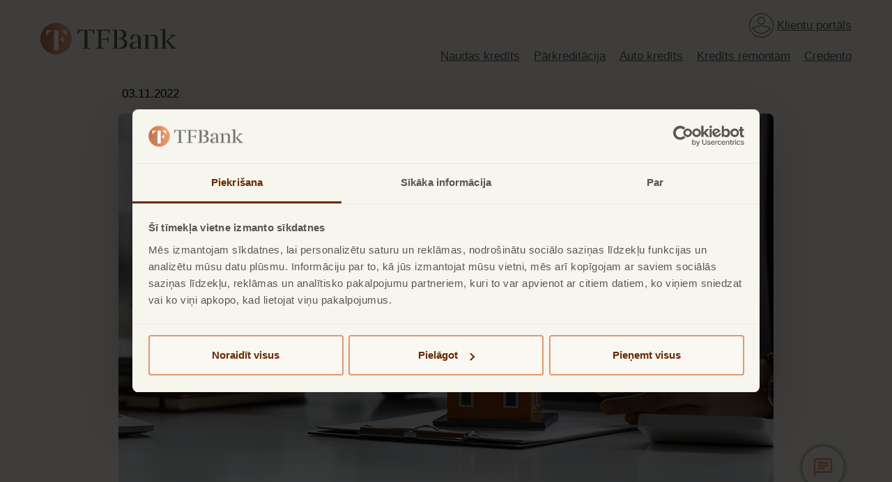

--- FILE ---
content_type: text/html; charset=utf-8
request_url: https://tfbank.lv/blogs/blog-ieraksti/20221103-gada-procentu-likme-ka-paligs-kreditpiedavajumu-salidzinasana
body_size: 19733
content:
<!DOCTYPE html>
<html lang="lv">
<head>
    <!-- Google Consent Mode -->
<script data-cookieconsent="ignore">
    window.dataLayer = window.dataLayer || [];
    function gtag() { dataLayer.push(arguments); }
    gtag("consent", "default", {
        ad_personalization: "denied",
        ad_storage: "denied",
        ad_user_data: "denied",
        analytics_storage: "denied",
        functionality_storage: "denied",
        personalization_storage: "denied",
        security_storage: "granted",
        wait_for_update: 500,
    });
    gtag("set", "ads_data_redaction", true);
    gtag("set", "url_passthrough", true);
</script>
<!-- End Google Consent Mode -->


    <!-- Google Tag Manager -->
    <script data-cookieconsent="ignore">
		(function(w, d, s, l, i) {
			w[l] = w[l] || [];
			w[l].push({
				'gtm.start':
					new Date().getTime(),
				event: 'gtm.js'
			});
			var f = d.getElementsByTagName(s)[0],
				j = d.createElement(s),
				dl = l != 'dataLayer' ? '&l=' + l : '';
			j.async = true;
			j.src =
				'//www.googletagmanager.com/gtm.js?id=' + i + dl;
			f.parentNode.insertBefore(j, f);
		})(window, document, 'script', 'dataLayer', 'GTM-TPMJRLN');
    </script>
    <!-- End Google Tag Manager -->

        <script id="Cookiebot" data-cbid="ac3754c6-3c73-49a9-904e-0d3e0a32bf1f" data-blockingmode="auto" data-consentmode-defaults="disabled" data-widget-enabled="true" type="text/javascript" src="https://consent.cookiebot.com/uc.js"></script>
    

    <meta charset="utf-8" />
    <meta name="viewport" content="initial-scale=1.0, width=device-width, user-scalable=yes" />
    
<title>Gada procentu likme kā palīgs kredītpiedāvājumu salīdzināšanā!</title>
<meta name="description" content="" />
<meta name="keywords" content="20221103 Gada procentu likme ka paligs kreditpiedavajumu salidzinasana" />
<meta name="robots" content="index, follow" />
<meta http-equiv="Content-Type" content="text/html; charset=utf-8" />
<link rel="canonical" href="https://tfbank.lv/blogs/blog-ieraksti/20221103-gada-procentu-likme-ka-paligs-kreditpiedavajumu-salidzinasana"/>
<meta property="og:title" content="Gada procentu likme kā palīgs kredītpiedāvājumu salīdzināšanā!" />
<meta property="og:description" content="" />
<meta property="og:type" content="website" />
<meta property="og:url" content="https://tfbank.lv/blogs/blog-ieraksti/20221103-gada-procentu-likme-ka-paligs-kreditpiedavajumu-salidzinasana" />
    
        
    
        <link href="/bundles/tf2021.min.css?v=GwtVuY6k3rTXRnzsYiY2psRD6gGS3q399pypucrOKM0" rel="stylesheet" />

    



    <link rel="Shortcut Icon" href="/content/favicon/tf2021/favicon.ico" />
    

    

<script id="cvc-c" data-cookieconsent="necessary" src="https://login-eu-c1.cc.sinch.com/c1tfban005368/visitor/ecf/latest/VisitorChat/resources/lib/cvc.min.js"
 data-ic="[base64]"
 data-cc="[base64]"
></script>
<script id="tf-cvc-promise" data-cookieconsent="necessary">
const findCVC=new Promise((y,n)=>{let a=0;const i=setInterval(()=>{a++;if(window.cvc||a>100){clearInterval(i);y();}},500);});
findCVC.then(()=>{cvc.setLanguage("lv", "https://web.prominion.net/sinch/translations/i18n_lv.properties");
cvc.setQueues([{"address":"webchat_lv@tfbank.lv"}]);
cvc.setCad({source:"publicWeb", sourcelanguage:"LV"});
});
</script>


    

    <link rel="alternate" hreflang="lv" href="https://tfbank.lv/blogs/blog-ieraksti/20221103-gada-procentu-likme-ka-paligs-kreditpiedavajumu-salidzinasana" />

</head>
<body class="blogPostTF2021 latvia" style="background-color: #ece9e1">

    <!-- Google Tag Manager (noscript) -->
    <noscript>
        <iframe src="//www.googletagmanager.com/ns.html?id=GTM-TPMJRLN"
                height="0" width="0" style="display:none;visibility:hidden"></iframe>
    </noscript>
    <!-- End Google Tag Manager (noscript) -->

    


<header id="menu" class=" fl">
    <nav id="navbar" class="navbar navbar-expand-lg fixed-top p-0 m-auto">
        <div class="container px-4">
            <div class="tfb">
                <a href="/" class="navbar-brand p-0 m-0" aria-label="P&#x101;riet uz s&#x101;kumlapu">
                    <img src="/static/svg/logo/h50/fullcolor/575651.svg" alt="" />
                </a>
            </div>
            <div class="collapse navbar-collapse fixed-top justify-content-lg-end mt-lg-0" id="tfn">
                <div class="navbar-nav flex-column justify-content-center pb-lg-0" role="navigation">
                    <ul class="list-unstyled d-lg-flex flex-lg-row justify-content-lg-end order-lg-1 p-0 mr-lg-n3 mt-lg-4">
                                <li class="nav-item text-right mr-4 mr-lg-3">
                                    <a class="nav-link" href="/naudas-kredits" aria-label="P&#x101;riet uz Naudas kred&#x12B;ts">
                                        Naudas kred&#x12B;ts
                                    </a>
                                </li>
                                <li class="nav-item text-right mr-4 mr-lg-3">
                                    <a class="nav-link" href="/parkreditacija" aria-label="P&#x101;riet uz P&#x101;rkredit&#x101;cija">
                                        P&#x101;rkredit&#x101;cija
                                    </a>
                                </li>
                                <li class="nav-item text-right mr-4 mr-lg-3">
                                    <a class="nav-link" href="/auto-kredits" aria-label="P&#x101;riet uz Auto kred&#x12B;ts">
                                        Auto kred&#x12B;ts
                                    </a>
                                </li>
                                <li class="nav-item text-right mr-4 mr-lg-3">
                                    <a class="nav-link" href="/kredits-remontam" aria-label="P&#x101;riet uz Kred&#x12B;ts remontam">
                                        Kred&#x12B;ts remontam
                                    </a>
                                </li>
                                <li class="nav-item text-right mr-4 mr-lg-3">
                                    <a class="nav-link" href="/credento" aria-label="P&#x101;riet uz Credento">
                                        Credento
                                    </a>
                                </li>
                    </ul>
                    <ul class="list-unstyled d-flex flex-column flex-lg-row justify-content-lg-end order-lg-0 p-0 my-5 my-lg-0 ext">
                            <li class="nav-item text-center p-0 d-none d-lg-flex align-items-center justify-content-center">
                                <img src="/static/svg/mypages/575651.svg" class="i" alt="Klientu port&#x101;ls" />
                                <a class="nav-link" href="https://portals.tfbank.lv/login" target="_blank" aria-label="P&#x101;riet uz Pa&#x161;apkalpo&#x161;anos lapu">
                                    Klientu port&#x101;ls
                                </a>
                            </li>
                    </ul>
                </div>
            </div>
            <div class="icons d-flex align-items-center">
                    <div class="d-lg-none">
                        <a href="https://portals.tfbank.lv/login" target="_blank" aria-label="P&#x101;riet uz Pa&#x161;apkalpo&#x161;anos lapu">
                            <img src="/static/svg/mypages/575651.svg" class="i" alt="Klientu port&#x101;ls" />
                        </a>
                    </div>
                <button onclick="mnCss('575651')" class="navbar-toggler p-0 ml-3" type="button" data-toggle="collapse" data-target="#tfn" aria-controls="navbarSupportedContent" aria-expanded="false" aria-label="Atv&#x113;rt vai aizv&#x113;rt izv&#x113;lni">
                    <img src="/static/svg/menu/burger/575651.svg" class="animated i b" alt="Izv&#x113;lnes poga" />
                </button>
            </div>
        </div>
    </nav>
</header>

        <style>
            #menu { height: 81px; @media (min-width: 992px) { height: 110px } }
            nav { background: #f6f5ee }
            .nav-link { color: #575651 }
            .nav-link:hover { color: #de996f }
            .o .navbar-nav { border-bottom: .5rem solid #575651 }
            #tfn { background: #f6f5ee }
        </style>
<script>var im=new Image();im.src='/static/svg/menu/cross/575651.svg';</script>
    <main>
<div class="container-fluid umb-grid perplex-content-blocks blogPost warm-gray-2">
    <div class="container">
        <div class="row">
            <div class="col-12">
                <section class="row justify-content-center meta">
                    <div class="col-12 mb-4">
                        <p class="pl-2">03.11.2022</p>
                    </div>
                            <div class="col-12 text-center" >
                                <picture>
                                    <img src="/media/5opg0on5/tfbank-blog_img_01.jpg?format=webp&amp;quality=90&amp;rnd=133565396041700000"
                                         class="w-100 lazyload"
                                         alt=""
                                         loading="lazy" />
                                </picture>
                            </div>
                </section>
 


<section id="text-27c47af4-d800-477f-a227-358dd022d734" class="text row justify-content-center warm-gray-2">
	<div class="col-12">
		<h5>Gada procentu likme kā palīgs kredītpiedāvājumu salīdzinā&scaron;anā!</h5>
<p>&nbsp;</p>
<p>Aizdevuma ņem&scaron;ana ir kā attiecību dibinā&scaron;ana &ndash; parasti cilvēks nesamierinās ar pirmo, kas gadās ceļā. Arī kredītattiecības prasa atbildīgu pieeju un visu aspektu izvērtē&scaron;anu. Vispirms jāpārdomā, kādēļ aizdevums ir nepiecie&scaron;ams, kāds būtu optimālais ikmēne&scaron;a maksājums un, protams, kādas būs kopējās aizņēmuma izmaksas. Aplūkojot dažādu kredītiestāžu piedāvājumus, noteikti pamanīsi, ka vairums informāciju par aizdevuma nosacījumiem norāda at&scaron;ķirīgi, tādējādi ir grūti tos salīdzināt.&nbsp;</p>
<p>Lai salīdzinā&scaron;anu vienkār&scaron;otu un palīdzētu pieņemt pārdomātu lēmumu, valsts kreditoriem ir noteikusi pienākumu norādīt kredīta gada procentu likmi. Proti, aizdevuma noteikumi var būt norādīti tabulas, teksta vai pat multiplikāciju formātā, bet tiem vienmēr jāsatur informācija par kredīta gada procentu likmi.</p>
<p>&nbsp;</p>
<p><strong>Kas ir kredīta gada procentu likme jeb GPL?</strong></p>
<p>Patēriņa kredīta gada procentu likme ir kredīta izmaksu slogs patērētājam gadā, kas izteikts procentos no kredīta neto summas vai neto cenas, pie nosacījuma, ka kredītlīgums ir spēkā noteiktu termiņu. GPL ietver kredīta kopējās izmaksas, iekļaujot izmaksas par procentu maksājumiem un citas summas, kas patērētājam jāmaksā saistībā ar kredītu. Vienkār&scaron;āk sakot, kredīta gada procentu likme palīdz salīdzināt aizdevuma piedāvājuma dārdzību, un to nevajadzētu sajaukt ar vienkār&scaron;i procentu likmi.</p>
<p>Kredīta gada procentu likmes aprēķinā&scaron;anas pamatā ir valsts noteikta formula, kas garantē, ka aizdevēji to aprēķina pēc vienota principa. Gada procentu likme tiek aprēķināta kredīta izsnieg&scaron;anas dienā, un tajā tiek iekļautas visas zināmās izmaksas, izņemot:</p>
<ul>
<li style="font-weight: 400;" aria-level="1">kavējuma naudas, atgādinājumu maksas un citus sodus saistībā ar aizdevuma līguma noteikumu pārkāpumiem;</li>
<li style="font-weight: 400;" aria-level="1">kreditora parāda pārvaldības izmaksas;</li>
<li style="font-weight: 400;" aria-level="1">izmaksas saistībā ar mantas pirk&scaron;anu, pakalpojuma lieto&scaron;anu vai cita izpildījuma saņem&scaron;anu;</li>
<li style="font-weight: 400;" aria-level="1">izmaksas saistībā ar dalību bezpeļņas organizācijā, kooperatīvā vai citā līdzīgā apvienībā, kas neizriet no kredītlīguma;</li>
<li style="font-weight: 400;" aria-level="1">naudas pārskaitī&scaron;anu un privātā konta uzturē&scaron;anas izmaksas;</li>
<li style="font-weight: 400;" aria-level="1">izmaksas saistībā ar apdro&scaron;inā&scaron;anas līgumu slēg&scaron;anu un prēmiju iemaksām;</li>
<li style="font-weight: 400;" aria-level="1">izmaksas saistībā ar nodro&scaron;inājumu un nodro&scaron;inājuma konta slēg&scaron;anu;</li>
<li style="font-weight: 400;" aria-level="1">izmaksas saistībā ar nekustamā īpa&scaron;uma, ēku vai preču apkopi, saglabā&scaron;anu vai aizsargā&scaron;anu.</li>
</ul>
<p>Jāņem vērā!</p>
<p>Izmantojot kredīta gada procentu likmi, vislabāk var salīdzināt aizdevēju piedāvājumus ar līdzīgu periodu un aizdevuma summu. Tiesa gan, ja aizdevuma periods ir īsāks par vienu gadu, kredīta gada procentu likme var būt neobjektīva. Konkrētā formula nav paredzēta īstermiņa saistībām bez nodro&scaron;inājuma, tādēļ rezultāts var izrādīties būtiski augstāks nekā patiesībā. Kredīta gada procentu likme nedrīkst pārsniegt valstī atļauto apmēru. Pretējā gadījumā līgums automātiski tiek uzskatīts par nederīgu. Informāciju par likmes maksimālo robežu vari uzzināt Latvijas Bankas mājaslapā.&nbsp;</p>
<p>Cits būtisks aspekts - kredīta gada procentu likme ne vienmēr ir noteico&scaron;ais faktors kredīta izvēlē. Lai pieņemtu lēmumu, jāaplūko arī līguma vispārīgie noteikumi un cenrādī norādītās iespējamās papildu izmaksas. Tāpat jāņem vērā, vai aizdevuma summa sedz Tavas vajadzības, kā arī vai kredīta mēne&scaron;a maksa un periods ir Tavam maciņam pa spēkam?</p>
<p>Ja tomēr, salīdzinot piedāvājumus, jūties apjucis, nebaidies lūgt palīdzību bankas darbiniekiem. Kredīta noformē&scaron;ana nav nekāds gājiens uz veikalu pēc piena, tādēļ vienmēr ir prātīgi konsultēties ar speciālistu.</p>
	</div>
</section>
                        <section class="row justify-content-center back">
                            <div class="col-12 text-center">
                                <a href="/blogs" class="btn btn-outline dark-gray">Atgriezties</a>
                            </div>
                        </section>
            </div>
        </div>
    </div>
</div>

<style></style>

<script type="text/javascript">
    var nMenu = document.getElementById("menu"); if (nMenu) { if (nMenu.classList.contains("transparent")) { nMenu.classList.remove("transparent"); } }
</script>
</main>
    


<footer class="container">
	<div class="logo d-flex d-sm-block justify-content-center">
		<img src="/media/8d9d5b0e42dd38a/tf_logo_white.png" alt="TF Bank white logo" loading="lazy"/>
	</div>
	<div class="grid-content">
		
    <div class="container-fluid umb-grid contentPickerBlock">
        <div class="umb-grid">
                    <div class="grid-section">
        <div >
                <div class="container">
            <div class="row clearfix">
                    <div class="col-md-4 column">
                        <div >



<p><strong>KONTAKTINFORMĀCIJA:</strong></p>
<p><strong>TF Bank AB Latvijas filiāle</strong></p>
<p>Juridiskā adrese: Mūkusalas iela 42C, Rīga, LV-1004</p>
<p>Pasta adrese: Dēļu iela 4, Rīga, LV-1004</p>
<p> </p>
<p><strong>Klientu apkalpošanas nodaļa</strong></p>
<p>Pirmdiena – Piektdiena 8:00 – 18:00</p>
<p>Tālrunis: 66 090 800</p>
<p>E-pasts: <a href="mailto:info@tfbank.lv">info@tfbank.lv</a></p>
<p> </p>
<p><strong>Kavēto maksājumu uzraudzības nodaļa</strong></p>
<p>Pirmdiena – Piektdiena 8:00 – 18:00</p>
<p>Tālrunis: 66 090 808</p>
<p>E-pasts: <a href="mailto:kavejums@tfbank.lv">kavejums@tfbank.lv</a></p>
<p> </p>
<p><a rel="noopener" href="https://www.facebook.com/TFbankLatvija" target="_blank"><img src="/media/8d94ce469229511/facebook.svg?width=40&amp;height=40" alt="" width="40" height="40" loading="lazy" data-udi="umb://media/c06eb38b8d5544b7b2f4f97810788703"></a>        <a href="/blogs" title="Blogs"><span class="btn btn-primary light-gray">BLOGS</span></a></p>

                        </div>
                    </div>
                    <div class="col-md-2 column">
                        <div >





                        </div>
                    </div>
                    <div class="col-md-2 column">
                        <div >



<p><strong>AIZDEVUMI:</strong></p>
<p><a href="/naudas-kredits" title="Naudas kredits">Naudas kredīts</a></p>
<p><a href="/auto-kredits" title="Auto kredits">Auto kredīts</a></p>
<p><a href="/kredits-remontam" title="Kredits remontam">Kredīts remontam</a></p>
<p><a href="/parkreditacija" title="Parkreditacija">Pārkreditācija</a></p>
<p><a href="/parakstisana-ar-smart-id" title="Parakstī&scaron;ana ar Smart-ID vai e-ID">Parakstī&scaron;ana ar Smart-ID</a></p>
<p><a href="/palidziba-buj" title="Palīdzība - Biežāk uzdotie jautājumi">Palīdzība (B.U.J.)</a></p>

                        </div>
                    </div>
                    <div class="col-md-2 column">
                        <div >



<p><strong>KLIENTIEM: </strong></p>
<p><a href="/ka-veikt-maksajumus" title="Kā veikt maksājumus?">Kā veikt maksājumus?</a></p>
<p><a href="/privatuma-politika" title="Privātuma politika">Privātuma politika</a></p>
<p><a href="/sikdatnes" title="Sīkdatnes (cookies)">Sīkdatnes</a></p>
<p><a href="/iesniegt-sudzibu" title="Iesniegt sūdzību">Iesniegt sūdzību</a></p>
<p><a href="/kapec-banka-vaica" title="Kāpēc banka vaicā - NILLTPF novēršana">Kāpēc banka vaicā?</a> </p>
<p><a href="/pieklustamiba" title="Piekļūstamība">Piekļūstamība</a>     </p>
<p><a href="https://tfbank.lv/ka-pasargat-sevi-no-krapniekiem">Kā pasargāt sevi no krāpniekiem?</a></p>

                        </div>
                    </div>
                    <div class="col-md-2 column">
                        <div >



<p><strong>PAR MUMS:</strong></p>
<p><a href="/par-tf-bank" title="Par TF Bank">Par banku</a></p>
<p><a href="/rekviziti" title="Rekvizīti">Rekvizīti</a></p>
<p><a rel="noopener" href="https://tfbank.teamtailor.com/" target="_blank">Karjera</a></p>
<p><a rel="noopener" href="https://tfbank.whistlelink.com/" target="_blank">Trauksmes celšana</a></p>
<p><a href="https://tfbank.lv/finansu-rezultati">Finanšu rezultāti</a></p>
<p> </p>
<p><strong><a href="/sazinies-ar-mums" title="Kontaktforma">Sazinies ar mums!</a></strong></p>

                        </div>
                    </div>
            </div>
                </div>
        </div>
        <div >
                <div class="container">
            <div class="row clearfix">
                    <div class="col-md-12 column">
                        <div class="d-block w-100">



<p>Uzmanību! Šajā lapā tiek piedāvāti finanšu pakalpojumi. Katrs aizņēmums ir finansiālas saistības un prasa rūpīgu apdomāšanu. Pirms lēmuma pieņemšanas rūpīgi iepazīsties ar nosacījumiem un, nepieciešamības gadījumā, konsultējies ar speciālistu!</p>
<p><span class="wh">Copyright 2025, TF Bank AB</span></p>
<p> </p>
<p style="text-align: center;"><span class="wh"><strong>Citās valstīs:</strong> <a rel="noopener" href="https://tfbank.se/" target="_blank">Zviedrija</a> - <a rel="noopener" href="https://tfbank.no/" target="_blank">Norvēģija</a> - <a rel="noopener" href="https://tfbank.dk/" target="_blank">Dānija</a> - <a rel="noopener" href="https://tfbank.fi/" target="_blank">Somija</a> - <a rel="noopener" href="https://tfbank.es/" target="_blank">Spānija</a> - <a rel="noopener" href="https://tfbank.lt/" target="_blank">Lietuva</a> - <a rel="noopener" href="https://tfbank.at/" target="_blank">Austrija</a> - <a rel="noopener" href="https://tfbank.de/" target="_blank">Vācija</a> - <a rel="noopener" href="https://tfbank.ee/" target="_blank">Igaunija</a> - <a rel="noopener" href="https://tfbank.it/" target="_blank">Itālija</a></span></p>

                        </div>
                    </div>
            </div>
                </div>
        </div>
                    </div>
        </div>
    </div>



	</div>
</footer>

    <script async src="/scripts/lazysizes.min.js"></script>


    <script type="text/javascript" data-cookieconsent="necessary" src="/bundles/tf21.min.js?v=20260121"></script>

    <div class="rteAction view">
</div>
    <template id="rid" data-rid="NDAwMDJlZDktMTAwMC1hMTAwLWI2M2YtODQ3MTBjNzk2N2Ji"></template>
            <script type="text/javascript">
            !function (T, l, y) { var S = T.location, u = "script", k = "instrumentationKey", D = "ingestionendpoint", C = "disableExceptionTracking", E = "ai.device.", I = "toLowerCase", b = "crossOrigin", w = "POST", e = "appInsightsSDK", t = y.name || "appInsights"; (y.name || T[e]) && (T[e] = t); var n = T[t] || function (d) { var g = !1, f = !1, m = { initialize: !0, queue: [], sv: "4", version: 2, config: d }; function v(e, t) { var n = {}, a = "Browser"; return n[E + "id"] = a[I](), n[E + "type"] = a, n["ai.operation.name"] = S && S.pathname || "_unknown_", n["ai.internal.sdkVersion"] = "javascript:snippet_" + (m.sv || m.version), { time: function () { var e = new Date; function t(e) { var t = "" + e; return 1 === t.length && (t = "0" + t), t } return e.getUTCFullYear() + "-" + t(1 + e.getUTCMonth()) + "-" + t(e.getUTCDate()) + "T" + t(e.getUTCHours()) + ":" + t(e.getUTCMinutes()) + ":" + t(e.getUTCSeconds()) + "." + ((e.getUTCMilliseconds() / 1e3).toFixed(3) + "").slice(2, 5) + "Z" }(), iKey: e, name: "Microsoft.ApplicationInsights." + e.replace(/-/g, "") + "." + t, sampleRate: 100, tags: n, data: { baseData: { ver: 2 } } } } var h = d.url || y.src; if (h) { function a(e) { var t, n, a, i, r, o, s, c, p, l, u; g = !0, m.queue = [], f || (f = !0, t = h, s = function () { var e = {}, t = d.connectionString; if (t) for (var n = t.split(";"), a = 0; a < n.length; a++) { var i = n[a].split("="); 2 === i.length && (e[i[0][I]()] = i[1]) } if (!e[D]) { var r = e.endpointsuffix, o = r ? e.location : null; e[D] = "https://" + (o ? o + "." : "") + "dc." + (r || "services.visualstudio.com") } return e }(), c = s[k] || d[k] || "", p = s[D], l = p ? p + "/v2/track" : config.endpointUrl, (u = []).push((n = "SDK LOAD Failure: Failed to load Application Insights SDK script (See stack for details)", a = t, i = l, (o = (r = v(c, "Exception")).data).baseType = "ExceptionData", o.baseData.exceptions = [{ typeName: "SDKLoadFailed", message: n.replace(/\./g, "-"), hasFullStack: !1, stack: n + "\nSnippet failed to load [" + a + "] -- Telemetry is disabled\nHelp Link: https://go.microsoft.com/fwlink/?linkid=2128109\nHost: " + (S && S.pathname || "_unknown_") + "\nEndpoint: " + i, parsedStack: [] }], r)), u.push(function (e, t, n, a) { var i = v(c, "Message"), r = i.data; r.baseType = "MessageData"; var o = r.baseData; return o.message = 'AI (Internal): 99 message:"' + ("SDK LOAD Failure: Failed to load Application Insights SDK script (See stack for details) (" + n + ")").replace(/\"/g, "") + '"', o.properties = { endpoint: a }, i }(0, 0, t, l)), function (e, t) { if (JSON) { var n = T.fetch; if (n && !y.useXhr) n(t, { method: w, body: JSON.stringify(e), mode: "cors" }); else if (XMLHttpRequest) { var a = new XMLHttpRequest; a.open(w, t), a.setRequestHeader("Content-type", "application/json"), a.send(JSON.stringify(e)) } } }(u, l)) } function i(e, t) { f || setTimeout(function () { !t && m.core || a() }, 500) } var e = function () { var n = l.createElement(u); n.src = h; var e = y[b]; return !e && "" !== e || "undefined" == n[b] || (n[b] = e), n.onload = i, n.onerror = a, n.onreadystatechange = function (e, t) { "loaded" !== n.readyState && "complete" !== n.readyState || i(0, t) }, n }(); y.ld < 0 ? l.getElementsByTagName("head")[0].appendChild(e) : setTimeout(function () { l.getElementsByTagName(u)[0].parentNode.appendChild(e) }, y.ld || 0) } try { m.cookie = l.cookie } catch (p) { } function t(e) { for (; e.length;)!function (t) { m[t] = function () { var e = arguments; g || m.queue.push(function () { m[t].apply(m, e) }) } }(e.pop()) } var n = "track", r = "TrackPage", o = "TrackEvent"; t([n + "Event", n + "PageView", n + "Exception", n + "Trace", n + "DependencyData", n + "Metric", n + "PageViewPerformance", "start" + r, "stop" + r, "start" + o, "stop" + o, "addTelemetryInitializer", "setAuthenticatedUserContext", "clearAuthenticatedUserContext", "flush"]), m.SeverityLevel = { Verbose: 0, Information: 1, Warning: 2, Error: 3, Critical: 4 }; var s = (d.extensionConfig || {}).ApplicationInsightsAnalytics || {}; if (!0 !== d[C] && !0 !== s[C]) { method = "onerror", t(["_" + method]); var c = T[method]; T[method] = function (e, t, n, a, i) { var r = c && c(e, t, n, a, i); return !0 !== r && m["_" + method]({ message: e, url: t, lineNumber: n, columnNumber: a, error: i }), r }, d.autoExceptionInstrumented = !0 } return m }(y.cfg); (T[t] = n).queue && 0 === n.queue.length && n.trackPageView({}) }(window, document, {
                src: "https://az416426.vo.msecnd.net/scripts/b/ai.2.min.js",
                cfg: { instrumentationKey: "15e7fda7-9330-4fd8-88c8-5cda44dc53b8", autoTrackPageVisitTime: true, disableFetchTracking: false
            }});
        </script>

    
    
    
    
</body>
</html>

--- FILE ---
content_type: image/svg+xml
request_url: https://tfbank.lv/media/8d94ce469229511/facebook.svg?width=40&height=40
body_size: -62
content:
<svg xmlns="http://www.w3.org/2000/svg" width="40" height="40" viewBox="0 0 40 40">
  <g id="Group_219" data-name="Group 219" transform="translate(-590 -114.56)">
    <path id="facebook" d="M2.468,19.89V10.557H0V7.2H2.468V4.327C2.468,2.071,3.926,0,7.285,0A20.4,20.4,0,0,1,9.65.13L9.571,3.269s-1.025-.01-2.145-.01c-1.211,0-1.406.558-1.406,1.485V7.2H9.667l-.159,3.36H6.021V19.89H2.468" transform="translate(604.748 124.937)" fill="#f6f5ee"/>
    <g id="Ellipse_10" data-name="Ellipse 10" transform="translate(590 114.56)" fill="none" stroke="#f6f5ee" stroke-width="1">
      <circle cx="20" cy="20" r="20" stroke="none"/>
      <circle cx="20" cy="20" r="19.5" fill="none"/>
    </g>
  </g>
</svg>


--- FILE ---
content_type: image/svg+xml
request_url: https://tfbank.lv/content/images/check_bronze_small.svg
body_size: -209
content:
<svg xmlns="http://www.w3.org/2000/svg" width="25.652" height="17.654" viewBox="0 0 25.652 17.654">
  <g id="Group_199" data-name="Group 199" transform="translate(2.828 2.828)">
    <g id="Group_198" data-name="Group 198">
      <line id="Line_37" data-name="Line 37" x2="8.002" y2="8.002" transform="translate(0 3.995)" fill="none" stroke="#de996f" stroke-linecap="round" stroke-width="4"/>
      <line id="Line_38" data-name="Line 38" x1="12.003" y2="11.997" transform="translate(7.993)" fill="none" stroke="#de996f" stroke-linecap="round" stroke-width="4"/>
    </g>
  </g>
</svg>


--- FILE ---
content_type: application/x-javascript
request_url: https://consentcdn.cookiebot.com/consentconfig/ac3754c6-3c73-49a9-904e-0d3e0a32bf1f/tfbank.lv/configuration.js
body_size: 105
content:
CookieConsent.configuration.tags.push({id:193110439,type:"script",tagID:"",innerHash:"",outerHash:"",tagHash:"5747160428529",url:"https://consent.cookiebot.com/uc.js",resolvedUrl:"https://consent.cookiebot.com/uc.js",cat:[1]});CookieConsent.configuration.tags.push({id:193110440,type:"script",tagID:"",innerHash:"",outerHash:"",tagHash:"5992327192311",url:"https://login-eu-c1.cc.sinch.com/c1tfban005368/visitor/ecf/latest/VisitorChat/resources/lib/cvc.min.js",resolvedUrl:"https://login-eu-c1.cc.sinch.com/c1tfban005368/visitor/ecf/latest/VisitorChat/resources/lib/cvc.min.js",cat:[2]});CookieConsent.configuration.tags.push({id:193110441,type:"script",tagID:"",innerHash:"",outerHash:"",tagHash:"15860067600172",url:"",resolvedUrl:"",cat:[3]});CookieConsent.configuration.tags.push({id:193110442,type:"script",tagID:"",innerHash:"",outerHash:"",tagHash:"1531185295987",url:"",resolvedUrl:"",cat:[1,3]});

--- FILE ---
content_type: image/svg+xml
request_url: https://tfbank.lv/static/svg/mypages/575651.svg
body_size: -76
content:
<svg xmlns="http://www.w3.org/2000/svg" viewBox="0 0 38 38">
<g fill="none">
<path d="m19 1c9.93 0 18 8.07 18 18s-8.07 18-18 18-18-8.07-18-18 8.07-18 18-18zm0-1c-10.49 0-19 8.51-19 19s8.51 19 19 19 19-8.51 19-19-8.51-19-19-19z" fill="#575651"/>
</g>
<g transform="matrix(1.508 0 0 1.508 3.132 -2.086)">
<g transform="matrix(1.098 0 0 1.098 -1.034 .824)">
<g transform="translate(6.861 3.958)" fill="none" stroke="#575651" stroke-width=".7">
<circle cx="3.664" cy="3.664" r="3.164"/>
</g>
<path d="m10.67 12.12c-5.93 0-8.708 2.58-8.708 2.58-1e-4 0 2.778 5.164 8.708 5.164 5.929 0 8.412-5.164 8.412-5.164s-2.483-2.579-8.412-2.579zm-0.02 0.676c5.21 0 7.392 2.127 7.392 2.127s-2.182 4.264-7.392 4.264-7.649-4.264-7.649-4.264 2.439-2.127 7.649-2.127z" fill="#575651"/>
</g>
</g>
</svg>


--- FILE ---
content_type: image/svg+xml
request_url: https://tfbank.lv/static/svg/menu/burger/575651.svg
body_size: -251
content:
<svg xmlns="http://www.w3.org/2000/svg" viewBox="0 0 38 38">
<path d="M19 1C28.93 1 37 9.07 37 19C37 28.93 28.93 37 19 37C9.07 37 1 28.93 1 19C1 9.07 9.07 1 19 1ZM19 0C8.51 0 0 8.51 0 19C0 29.49 8.51 38 19 38C29.49 38 38 29.49 38 19C38 8.51 29.49 0 19 0Z" fill="#575651" />
<path d="M28 14H10" stroke="#575651" stroke-linecap="round" />
<path d="M10 19H28" stroke="#575651" stroke-linecap="round" />
<path d="M10 24H28" stroke="#575651" stroke-linecap="round" />
</svg>

--- FILE ---
content_type: image/svg+xml
request_url: https://tfbank.lv/static/svg/logo/h50/fullcolor/575651.svg
body_size: 1254
content:
<svg viewBox="0 0 218.23 50" fill="#575651" xmlns:xlink="http://www.w3.org/1999/xlink" xmlns="http://www.w3.org/2000/svg"><defs><linearGradient id="prefix__c" x1="0" y1="0" x2=".689" y2=".027"><stop offset="0%" stop-color="#B67054" /><stop offset="47%" stop-color="#C7815F" /><stop offset="100%" stop-color="#E29670" /></linearGradient><clipPath id="prefix__b"><use xlink:href="#prefix__a" overflow="visible" /></clipPath><circle id="prefix__a" cx="24.3" cy="12.3" r="7.5" /></defs><path d="M86.18 10.8v6.83h-.67a.8.8 0 01-.86-.63l-1.36-4.56h-5.56c-.81 0-1-.9-.67-1.62zm-10.88-.04v28.68l3.52.36c.49.05.67.27.67.72v.4h-13v-.4c0-.45.18-.67.67-.72l3.52-.36v-27.1l-8 .09L61.3 17a.8.8 0 01-.87.63h-.62v-6.84L73 10.7zm22.18 28.67l3.25.32c.49.09.67.31.67.77v.4H88.9v-.4c0-.45.17-.67.67-.77l3.25-.32V12.25l-3.25-.32c-.5-.09-.67-.31-.67-.77v-.4h21.95v6.41h-.5a.88.88 0 01-.9-.63l-1.31-4.16-10.66-.13zm9.4-14.26l1.12-2.71a.92.92 0 01.95-.63h.23v8.4h-.27a.93.93 0 01-1-.62l-1.09-2.81h-6.73c-.82 0-1.09-.9-.68-1.62h7.41zm15.95 15.75h-8.59v-.27c0-.53.18-.67.67-.77l3.25-.45V12.25l-3.25-.36a.66.66 0 01-.67-.77v-.36h8.59zm3-15a.63.63 0 01-.72-.68.56.56 0 01.63-.62c3.8-.05 6.87-2.08 6.87-6.46s-2.26-6.23-6-6.23h-1.27c-.41 0-.67-.18-.67-.63s.18-.5.72-.54 1.76-.09 2.16-.09c7.32 0 10.16 2.62 10 7.9-.14 4.7-4.74 6.45-7 6.45 1.54 0 8.54 1.18 8.54 7.73 0 4-3.52 8.4-10.94 8.4a22.06 22.06 0 01-2.57-.09c-.54-.09-1-.27-1-.72s.23-.62.36-.62c2.22 0 9.26-.23 9.26-7.28s-7.5-6.51-8.35-6.55zm28.56 11.62a5.53 5.53 0 01-4.07 2.07 3.11 3.11 0 01-3-3.43c0-4.24 3.75-5.24 7.32-5.51.18-.18.4-1.13-.45-1.13-5.92 0-11.34 1.94-11.34 6.64 0 3.34 3 5.29 6 5.29A7.48 7.48 0 00155 38.4c.39-.64-.25-.91-.61-.86zm18.36 2.08l2.71.18c.49.05.67.27.67.72v.4h-10.79v-.4c0-.45.18-.67.67-.72l2.31-.18V20.51l-3.16-.14c-.49 0-.67-.22-.72-.72v-.35l8.32-.54v20.86zm17.12.23a.63.63 0 01.67.73v.35h-10v-.4c0-.45.18-.67.67-.72l1.76-.13c.18-5.11.36-6.78.36-11.88 0-3.29-.09-7.58-4-7.58a6.52 6.52 0 00-4.52 2 .42.42 0 01-.49-.49c.09-.91 2.35-3.25 6.14-3.25 4.69 0 7.31 2.53 7.31 7 0 5.25-.13 9-.35 14.15zm10.21-.23l2.12.18c.49.05.67.27.67.72v.4h-10.16v-.4c0-.45.17-.67.67-.72l2.26-.18V11.46l-3.29-.13c-.5-.05-.68-.23-.72-.72v-.36l8.45-.95zm1.53-9.53c-.44-.5-.44-.87 0-1.27l8.85-8-2.31-.68a.78.78 0 01-.62-.86v-.36h8.85v.36a.79.79 0 01-.67.86l-2.67.68-8.32 7.4 10.44 11.34 2.35.23c.49.09.67.31.67.77v.4H207.8v-.4c0-.45.18-.67.67-.72l1.85-.18z" /><path d="M162.4 40.68c0-.45-.17-.68-.67-.72l-1.16-.18V26.17c0-5.11-2.22-7.77-8.67-7.77-2.8 0-7.94 1.18-7.94 5.65 0 2.12 2.48 2.84 4 1.89-.81-4.07 1.54-6.41 4.21-6.41 3 0 4.11 2.44 4.11 5.92v13.08c0 2.58 1.6 2.65 3.53 2.56h2.68v-.41z" /><g clip-path="url(#prefix__b)" transform="matrix(3.3434 0 0 3.33562 -56.275 -16.012)"><path fill="url(#prefix__c)" d="M16.836 4.75v16.288h15.048V5.454l-.019.01.019-.48V4.75H16.836m13.561.069v.039h-.036v-.04h.036m1.175.04v.039h-.037v.049h.037v.039h-.037l-.037-.04v-.087h.074m.183.176v.039h-.037v-.04h.037m-.073.128V5.2h-.037v-.04h.037m.073 0v.04h-.037v-.04h.037m.11.04v.039h-.036v-.04h.036m-.147.05v.029h-.036v-.03h.036m.083.03h.028v.049h-.037l.01-.05m-.047.05v.048h-.036v-.048h.036m.11.175v.04h-.036v-.04h.036m-.146.127v.04h-.037v-.04h.037m.073.166v.05h-.037v-.05h.037m0 .264v.039h-.037v-.04z" /></g><path fill="#fff" d="M35.101 29.52c-.664-.67-1.66-1.339-2.324-1.673-.665-.67-1.66-1.004-2.657-1.339.996-.334 1.66-1.004 2.657-1.338.664-.335 1.328-1.004 2.324-2.008.664-.67 1.329-1.674 1.993-2.678v11.713c-.664-1.004-1.329-2.008-1.993-2.677zM19.493 11.783H9.198v10.71c1.328-5.02 5.646-9.371 10.295-10.71zm22.25 10.71v-10.71H31.448c4.982 1.339 8.967 5.69 10.295 10.71zm-12.62-10.71h-7.305v31.458h7.306z" /></svg>

--- FILE ---
content_type: image/svg+xml
request_url: https://tfbank.lv/static/svg/menu/cross/575651.svg
body_size: -277
content:
<svg xmlns="http://www.w3.org/2000/svg" viewBox="0 0 38 38">
<path d="M19 1c9.93 0 18 8.07 18 18s-8.07 18-18 18S1 28.93 1 19 9.07 1 19 1zm0-1C8.51 0 0 8.51 0 19s8.51 19 19 19 19-8.51 19-19S29.49 0 19 0z" fill="#575651"/>
<path d="M25.36 25.86L12.64 13.14M25.36 13.14L12.64 25.86" stroke="#575651" stroke-linecap="round"/>
</svg>